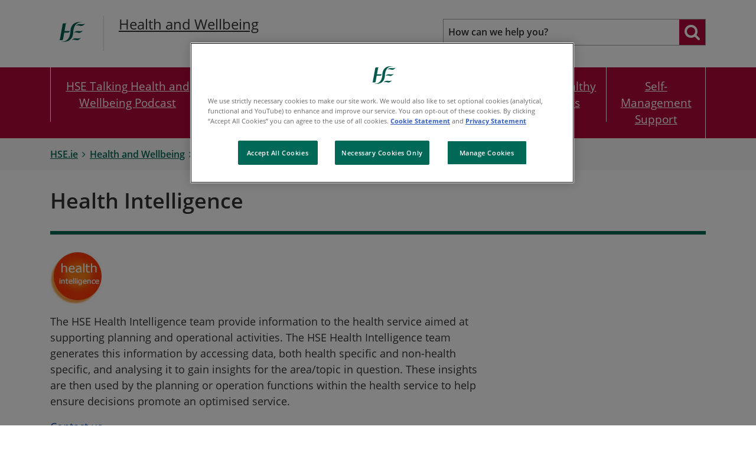

--- FILE ---
content_type: text/html; charset=utf-8
request_url: https://www.hse.ie/eng/about/who/healthwellbeing/knowledge-management/welcome-to-health-intelligence.html
body_size: 6684
content:



<!DOCTYPE html >
<!--[if lt IE 7 ]> <html lang="en" class="no-js ie6"> <![endif]-->
<!--[if IE 7 ]> <html lang="en" class="no-js ie7"> <![endif]-->
<!--[if IE 8 ]> <html lang="en" class="no-js ie8"> <![endif]-->
<!--[if IE 9 ]> <html lang="en" class="no-js ie9"> <![endif]-->
<!--[if (gt IE 9)|!(IE)]><!-->
<html lang="en" class="no-js">
<!--<![endif]-->

<head><title>
	Health Intelligence - HSE.ie
</title><meta name="description" content="About Health Intelligence unit  research and evidence department, Strategic Planning and Transformation">
<meta name="keywords" content="knowledge, health, management, intelligence, support, population, quick, responsible, capturing, utilising, decision-making, improve, below, links, sections, website, knowledge, health, management, intelligence, support, population, quick, responsible, capturing, utilising, decision-making, improve, below, links, sections, website">
<meta itemprop="name" content="Health Intelligence - HSE.ie">
<meta itemprop="description" content="About Health Intelligence unit  research and evidence department, Strategic Planning and Transformation">
<meta name="twitter:card" content="summary">
<meta name="twitter:site" content="HSE.ie">
<meta name="twitter:title" content="Health Intelligence - HSE.ie">
<meta name="twitter:description" content="About Health Intelligence unit  research and evidence department, Strategic Planning and Transformation">
<meta name="twitter:url" content="https://www.hse.ie/eng/about/who/healthwellbeing/knowledge-management/welcome-to-health-intelligence.html">
<meta property="og:title" content="Health Intelligence - HSE.ie">
<meta property="og:type" content="article">
<meta property="og:site_name" content="HSE.ie">
<meta property="og:url" content="https://www.hse.ie/eng/about/who/healthwellbeing/knowledge-management/welcome-to-health-intelligence.html">
<meta property="og:description" content="About Health Intelligence unit  research and evidence department, Strategic Planning and Transformation"><link rel="canonical" href="https://www.hse.ie/eng/about/who/healthwellbeing/knowledge-management/">

<meta charset="utf-8">
<meta http-equiv="X-UA-Compatible" content="IE=edge">
<meta name="viewport" content="width=device-width, initial-scale=1, user-scalable=yes" />

<link rel="apple-touch-icon" sizes="180x180" href="/apple-touch-icon.png">
<link rel="icon" type="image/png" sizes="32x32" href="/favicon-32x32.png">
<link rel="icon" type="image/png" sizes="16x16" href="/favicon-16x16.png">


<link href="/MicroSiteV2/includes/fontawesome/css/font-awesome.min.css" rel="stylesheet" />



<link href="/includes/fonts/google/googleFonts.css" rel="stylesheet">



<link href="/includes/bootstrap-4.6.2/dist/css/bootstrap.min.css" rel="stylesheet" />


<link href="/includes/js/chosen/chosen.min.css?v=1.4" rel="stylesheet" />


<link href="/MicroSiteV3/includes/css/core.min.css?v=1.4" rel="stylesheet" />
<link href="/eng/custom.css" rel="stylesheet" />



<!-- HTML5 shim and Respond.js for IE8 support of HTML5 elements and media queries -->
<!-- WARNING: Respond.js doesn't work if you view the page via file:// -->
<!--[if lt IE 9]>
    <script src="/MicroSiteV3/includes/js/essential/html5shiv.min.js"></script>
    <script src="/MicroSiteV3/includes/js/essential/respond.min.js"></script>
<![endif]-->

<script src="/includes/js/JQuery/jquery-2.1.4.min.js"></script>
<script src="/includes/js/jquery.cookies.js"></script>



    <link rel="stylesheet" type="text/css" media="all" href="https://cdnjs.cloudflare.com/ajax/libs/file-uploader/5.15.0/jquery.fine-uploader/fine-uploader-new.min.css" /><link id="ctl00_ctl00_ExtraCssFile" media="all" rel="stylesheet" type="text/css" href="/portal/eng/about/who/healthwellbeing/custom.css" />
    <script>function addClass(e, s) { hasClass(e, s) || (e.className += " " + s) } function hasClass(e, s) { return !!e.className.match(new RegExp("(\\s|^)" + s + "(\\s|$)")) } function removeElementWhenChildrenIsEmpty(e) { for (var s = 0; s < e.length; s++) "" == e[s].innerHTML.trim() && addClass(e[s], "delete-now"); removeElementsByClass("delete-now") } function removeElementsByClass(e) { for (var s = document.getElementsByClassName(e); s.length > 0;) s[0].parentNode.removeChild(s[0]) }</script>



    <!-- Start Visual Website Optimizer Asynchronous Code -->

    <!-- End Visual Website Optimizer Asynchronous Code -->
    <!-- Google Tag Manager -->
    <script>(function (w, d, s, l, i) {
            w[l] = w[l] || []; w[l].push({
                'gtm.start':
                    new Date().getTime(), event: 'gtm.js'
            }); var f = d.getElementsByTagName(s)[0],
                j = d.createElement(s), dl = l != 'dataLayer' ? '&l=' + l : ''; j.async = true; j.src =
                    'https://www.googletagmanager.com/gtm.js?id=' + i + dl; f.parentNode.insertBefore(j, f);
        })(window, document, 'script', 'dataLayer', 'GTM-MCBHRV');</script>
    <!-- End Google Tag Manager -->

	<script type="text/javascript">
        (function (window, document, dataLayerName, id) {
            window[dataLayerName] = window[dataLayerName] || [], window[dataLayerName].push({ start: (new Date).getTime(), event: "stg.start" }); var scripts = document.getElementsByTagName('script')[0], tags = document.createElement('script');
            function stgCreateCookie(a, b, c) { var d = ""; if (c) { var e = new Date; e.setTime(e.getTime() + 24 * c * 60 * 60 * 1e3), d = "; expires=" + e.toUTCString(); f = "; SameSite=Strict" } document.cookie = a + "=" + b + d + f + "; path=/" }
            var isStgDebug = (window.location.href.match("stg_debug") || document.cookie.match("stg_debug")) && !window.location.href.match("stg_disable_debug"); stgCreateCookie("stg_debug", isStgDebug ? 1 : "", isStgDebug ? 14 : -1);
            var qP = []; dataLayerName !== "dataLayer" && qP.push("data_layer_name=" + dataLayerName), isStgDebug && qP.push("stg_debug"); var qPString = qP.length > 0 ? ("?" + qP.join("&")) : "";
            tags.async = !0, tags.src = "https://hse.containers.piwik.pro/" + id + ".js" + qPString, scripts.parentNode.insertBefore(tags, scripts);
            !function (a, n, i) { a[n] = a[n] || {}; for (var c = 0; c < i.length; c++)!function (i) { a[n][i] = a[n][i] || {}, a[n][i].api = a[n][i].api || function () { var a = [].slice.call(arguments, 0); "string" == typeof a[0] && window[dataLayerName].push({ event: n + "." + i + ":" + a[0], parameters: [].slice.call(arguments, 1) }) } }(i[c]) }(window, "ppms", ["tm", "cm"]);
        })(window, document, 'dataLayer', 'faf9825a-a74c-4ea3-afff-4b05325819e6');
    </script>



    <!-- OneTrust Cookies Consent Notice start -->
    <script src="https://cdn.cookielaw.org/scripttemplates/otSDKStub.js"  type="text/javascript" charset="UTF-8" data-domain-script="0980e13c-9256-4fd9-a90f-9b9b78bdb3b0" ></script>
    <script type="text/javascript">
        function OptanonWrapper() {

            window.dataLayer.push({ event: 'OneTrustGroupsUpdated' });

        };
    </script>
    <!-- OneTrust Cookies Consent Notice end -->

</head>
<body id="b" data-ni="383141" data-nt="2" data-site-name="HSE.ie">
    <div id="covidChatBox">
    </div>
  
    <!-- Google Tag Manager -->
    <noscript>
        <iframe src="//www.googletagmanager.com/ns.html?id=GTM-MCBHRV"
            height="0" width="0" style="display: none; visibility: hidden"></iframe>
    </noscript>

    <!-- End Google Tag Manager -->


    <div class="logout" style="display: none;">
        <div class="container">
            <span>Welcome <b id="gFirstName"></b></span>
            <a class="btn btn-red" href="javascript:logout()">Logout</a>
        </div>
    </div>
    <div id="wrapper">
        

<script src="/includes/js/cookies.js"></script>
<link href="/includes/css/sass/modules/_cookie.min.css" rel="stylesheet" />


        


<script type="text/javascript">
    window.onload = function () {
        var searchInput = document.getElementById("staffMainSearch");

        // Execute a function when the user presses a key on the keyboard
        searchInput.addEventListener("keypress", function (event) {
            // If the user presses the "Enter" key on the keyboard
            if (event.key === "Enter") {
                // Cancel the default action, if needed
                event.preventDefault();
                // Trigger the button element with a click
                runMainSearch();
            }
        });
    }
    function runMainSearch() {
        var q = $("#staffMainSearch").val();
        //window.location.href = "https://pprd.hse.ie/search/?q=" + q;
        window.location.href = "/eng/search/?q=" + q;
    }

</script>

<div class="skiplink-container">
    <div class="container">
        <a href="#main" class="skiplink btn">Skip to main content</a>
    </div>
</div>


<header class="global-header">
    
    <div class="container mb-2 mb-lg-0">
        <div class="navbar-header d-block d-lg-none">
            <button type="button" class="navbar-toggle collapsed" data-toggle="collapse" data-target="#mainNav" aria-expanded="false">
                <span class="sr-only">Toggle navigation</span>
                <span class="icon-bar eq-0"></span>
                <span class="icon-bar eq-1"></span>
                <span class="icon-bar eq-2"></span>
            </button>
        </div>
        <div class="header-row row">
            <div class="col-sm-7 hl d-flex">
                <div class="header-flex">
                    <div class="header-logo">
                        <a id="ctl00_ctl00_HeaderPanel1_Banner1" href="/" target="_top"><img src="/MicroSiteV3/images/banners/hselogo.svg" alt="H-S-E homepage" /></a>
                    </div>
                    <div class="second-logo">
                        <p><a href="/eng/about/who/healthwellbeing/">Health and Wellbeing</a></p>
                    </div>
                </div>
            </div>

            <div class="col-sm-5 d-none d-sm-block">
                <div class="clearfix">
                    
                    <div class="global-search d-none d-lg-block">
                        <div class="search-wrapper">

                            <label class="d-none" for="mainSearch">Search</label>
                            <input name="q" class="search-input" id="staffMainSearch" title="How can we help you?" type="search" placeholder="How can we help you?" autocomplete="off">

                            <input name="site" type="hidden" value="Health-and-Wellbeing">
                            <button type="submit" onclick="runMainSearch()" aria-pressed="false" aria-label="Search website"><i class="fa fa-search"></i></button>
                        </div>
                    </div>

                </div>
            </div>
        </div>
    </div>

</header>

<div class="main-nav">
    <!--<nav>-->
    <div class="container-fluid container-lg">
        <nav class="navbar navbar-expand-lg" role="navigation">
            <!-- Collect the nav links, forms, and other content for toggling -->
            <div class="collapse navbar-collapse" id="mainNav">
                <div class="global-search d-block d-lg-none">
                    <div class="search-wrapper">
                       <form autocomplete="off" role="search" action="/eng/search" method="get">
                            <label class="d-none" for="mainSearch">Search</label>
                            <input name="q" class="search-input" title="Search" type="search" placeholder="Search">
                            <input name="site" type="hidden" value="Health-and-Wellbeing">
                            <button type="submit"><i class="fa fa-search"></i></button>
                        </form>
                    </div>                  
                </div>
                <ul class="nav d-lg-flex flex-lg-nowrap justify-content-lg-around align-items-lg-stretch"><li class="level-1 d-block d-md-none nav-item"><a href="/eng/about/who/healthwellbeing/" class="nav-link">Health and Wellbeing</a></li><li class="&#xA;            level-1 nav-item&#xA;             first"><a href="/eng/about/who/healthwellbeing/hse-talking-health-and-wellbeing-podcast/" class="nav-link">HSE Talking Health and Wellbeing Podcast</a></li><li class="&#xA;            level-1 nav-item&#xA;            "><a href="/eng/about/who/healthwellbeing/about-us/" class="nav-link">About Us</a></li><li class="&#xA;            level-1 nav-item&#xA;             is-mega-menu"><a href="/eng/about/who/healthwellbeing/our-priority-programmes/" class="nav-link">Our Priority Programmes</a><div class="dropdown-menu"><div class="row"><div class="col-sm-4"><ul><li class="&#xA;            level-2"><a href="/eng/about/who/healthwellbeing/our-priority-programmes/tobacco-control/">Tobacco Free Ireland Programme</a></li><li class="&#xA;            level-2"><a href="/eng/about/who/healthwellbeing/our-priority-programmes/hcai/">Health Care Associated Infections</a></li><li class="&#xA;            level-2"><a href="/eng/about/who/healthwellbeing/our-priority-programmes/heal/">Healthy Eating and Active Living Programme</a></li></ul></div><div class="col-sm-4"><ul><li class="&#xA;            level-2"><a href="/eng/about/who/healthwellbeing/our-priority-programmes/positive-ageing/">Positive Ageing Programme</a></li><li class="&#xA;            level-2"><a href="/eng/about/who/healthwellbeing/our-priority-programmes/staff-health-and-wellbeing/">Staff Health and Wellbeing Programme</a></li><li class="&#xA;            level-2"><a href="/eng/about/who/healthwellbeing/our-priority-programmes/mental-health-and-wellbeing/">Mental Health and Wellbeing programme</a></li></ul></div><div class="col-sm-4"><ul><li class="&#xA;            level-2"><a href="/eng/about/who/healthwellbeing/our-priority-programmes/sexual-health/">Sexual Health Programme</a></li><li class="&#xA;            level-2"><a href="/eng/about/who/healthwellbeing/our-priority-programmes/child-health-and-wellbeing/">Healthy Childhood Programme</a></li><li class="&#xA;            level-2"><a href="/eng/about/who/healthwellbeing/our-priority-programmes/alcohol-programme/">Alcohol Programme</a></li></ul></div></div></div></li><li class="&#xA;            level-1 nav-item&#xA;            "><a href="/eng/about/who/healthwellbeing/healthy-ireland/" class="nav-link">Healthy Ireland</a><ul class="dropdown-menu"><li class="&#xA;            level-2"><a href="/eng/about/who/healthwellbeing/healthy-ireland/healthy-ireland-external-partners/">Healthy Ireland External Partners</a></li><li class="&#xA;            level-2"><a href="/eng/about/who/healthwellbeing/healthy-ireland/staff-health-and-wellbeing/">Staff Health and Wellbeing</a></li><li class="&#xA;            level-2"><a href="/eng/about/who/healthwellbeing/healthy-ireland/implementation-plans/">Implementation plans</a></li><li class="&#xA;            level-2"><a href="/eng/about/who/healthwellbeing/healthy-ireland/publications/">Resources</a></li></ul></li><li class="&#xA;            level-1 nav-item&#xA;            "><a href="/eng/about/who/healthwellbeing/exercise-videos/" class="nav-link">Exercise Videos</a></li><li class="&#xA;            level-1 nav-item&#xA;            "><a href="/eng/about/who/healthwellbeing/slaintecare-healthy-communities/" class="nav-link">Sláintecare Healthy Communities</a><ul class="dropdown-menu"><li class="&#xA;            level-2"><a href="/eng/about/who/healthwellbeing/slaintecare-healthy-communities/slaintecare-healthy-communities-programmes/">Sláintecare Healthy Communities Programmes</a></li><li class="&#xA;            level-2"><a href="/eng/about/who/healthwellbeing/slaintecare-healthy-communities/slaintecare-healthy-communities-areas/">Sláintecare Healthy Communities Areas</a></li><li class="&#xA;            level-2"><a href="/eng/about/who/healthwellbeing/slaintecare-healthy-communities/resources/">Sláintecare Healthy Communities Resources</a></li></ul></li><li class="&#xA;            level-1 nav-item&#xA;            "><a href="/eng/about/who/healthwellbeing/selfmanagement/" class="nav-link">Self-Management Support</a><ul class="dropdown-menu"><li class="&#xA;            level-2"><a href="/eng/about/who/healthwellbeing/selfmanagement/living-well-programme/">Living Well programme</a></li><li class="&#xA;            level-2"><a href="/eng/about/who/healthwellbeing/selfmanagement/resources-for-people-living-with-a-long-term-health-condition/">Resources for people living with a long-term health condition</a></li><li class="&#xA;            level-2"><a href="/eng/about/who/healthwellbeing/selfmanagement/resources-for-healthcare-professionals/">Resources for healthcare professionals</a></li></ul></li></ul>
            </div>
        </nav>
    </div>
</div>
<div id="breadcrumb">
  <div class="container">
    <ol class="breadcrumb clearfix">
      <li class="hse-home"><a href="/">
                 HSE.ie
                </a></li>
      <li><a href="/eng/about/who/healthwellbeing/">Health and Wellbeing</a></li>
      <li class="active"><span href="/eng/about/who/healthwellbeing/knowledge-management/">Knowledge Management</span></li>
    </ol>
  </div>
</div>
<div class="below-menu-banner">
    <div class="container">
        <div class="row">
            <div class="col-sm-12">
                

            </div>
        </div>
    </div>
</div>

        
    <div id="main">


        
        <article id="Article">
            <div class="container">
                <div class="header clearfix">
                    
                    <h1 id="Name">Health Intelligence</h1>
                    
                </div>

                <div class="row">
                    <div class="col-md-8">
                      
                        <div class="content">
                            <div class="ptools-banner">
                                
                            </div>

                            
                                
<div class="aspNetHidden">
<input type="hidden" name="__VIEWSTATE" id="__VIEWSTATE" value="/[base64]/sqfuRJHeXFPdVpTwxsNRwHE" />
</div>

                                    <div class="article-story"><p><img src="/images_upload/portal/go/developmentsites/healthwellbeing/knowledge-management/health_intelligence_images/newhi logo.jpg" alt="Health Intelligence logo"></p><p>The HSE Health Intelligence team provide information to the health service aimed at supporting planning and operational activities. The HSE Health Intelligence team generates this information by accessing data, both health specific and non-health specific, and analysing it to gain insights for the area/topic in question. These insights are then used by the planning or operation functions within the health service to help ensure decisions promote an optimised service.</p><p><a href="/eng/about/who/healthwellbeing/knowledge-management/contact-us.html">Contact us</a></p></div><script type="text/javascript">
      var mapOverlayUrl = '';
      </script>
                                    <div id="map" style="display:none; position: relative; width: 500px; height: 400px"> </div>
                                
<div class="aspNetHidden">

	<input type="hidden" name="__VIEWSTATEGENERATOR" id="__VIEWSTATEGENERATOR" value="90059987" />
</div>
                            
                            
<div ub-in-page="5849344b87692740cee7987e"></div>
                        </div>


                  

                        <div class="sub-detail-footer">
                            <div class="row">
                                <div class="col-sm-6 col-lg-7">
                                      
                                </div>
                                <div class="col-sm-6 col-lg-5">
                                    <div class="clearfix">
                                     
                                    </div>
                                </div>
                            </div>
                        </div>
                    </div>
                    <div class="col-md-4 right-panel" id="rightColumn">
                        
                            

<div class="row">
    <div class="col-sm-4 col-md-12 ptools-banner">
        <div class="image-banner">
            
        </div>
    </div>
    <div class="col-sm-4 col-md-12 ptools-banner">
        <div class="image-banner">
            
        </div>
    </div>
    <div class="col-sm-4 col-md-12 ptools-banner">
        <div class="image-banner">
            
        </div>
    </div>
</div>

<div class="mpu-banner ptools-banner">
    
</div>

<script>
    var imageBanners = document.querySelectorAll(".image-banner img");
    for (var i = 0; i < imageBanners.length; i++) {
        if (imageBanners[i].alt !== '') {
            var span = document.createElement("span");
            span.innerText = imageBanners[i].alt;
            imageBanners[i].parentNode.appendChild(span);
        }
    }
</script>

                        
                    </div>
                </div>
            </div>
        </article>
    </div>

    <script>
        var onThisPage = document.getElementById("onThisPage");
        var rightColumn = document.getElementById("rightColumn");
        if (onThisPage !== null) {
            rightColumn.insertBefore(onThisPage, rightColumn.firstChild);
        }
    </script>


        

<div class="pre-footer">
    <div class="container">
        <div class="row">
            <div class="col-md-5 col-lg-4 social-media">

                

                
            </div>
            <div class="col-md-7 col-lg-8 call-us clearfix">
                
            </div>
        </div>
    </div>
</div>

<footer class="global-footer">
    <div class="container">
        <div class="row">
            <div class="footer-left d-none d-md-block">
                <ul class="footer-nav num-col-sm-4 row" xmlns:webOutputExt="urn:webOutput.XslExtension"><li class="level-1 clearfix column"><a href="/eng/services/"><span>Services</span></a><ul><li class="level-2 clearfix column"><a href="/eng/services/list/"><span>All Health Services</span></a></li><li class="level-2 clearfix column"><a href="https://about.hse.ie/news/"><span>Latest News</span></a></li><li class="level-2 clearfix column"><a href="/eng/services/mhml/"><span>My health my language</span></a></li><li class="level-2 clearfix column"><a href="/eng/services/covid-19-resources-and-translations/"><span>COVID-19 resources and translations</span></a></li><li class="level-2 clearfix column"><a href="/eng/services/publications/"><span>Publications and Reports</span></a></li><li class="level-2 clearfix column"><a href="https://www2.hse.ie/services/urgent-emergency-care-report/"><span>Urgent and emergency care (TrolleyGAR)</span></a></li><li class="level-2 clearfix column"><a href="/eng/services/yourhealthservice/"><span>You and Your Health Service</span></a></li><li class="level-2 clearfix column"><a href="https://www.healthpromotion.ie/"><span>Order HSE resources</span></a></li><li class="level-2 clearfix column"><a href="/eng/services/healthcare-in-ireland/"><span>Healthcare in Ireland</span></a></li></ul></li><li class="level-1 clearfix column"><a href="https://www2.hse.ie/conditions/"><span>Health A to Z</span></a><ul><li class="level-2 clearfix column"><a href="https://www2.hse.ie/my-child/"><span>Baby and Child Health</span></a></li><li class="level-2 clearfix column"><a href="/eng/health/immunisation/"><span>Immunisation</span></a></li><li class="level-2 clearfix column"><a href="https://www2.hse.ie/conditions/"><span>Healthy Ireland</span></a></li></ul></li><li class="level-1 clearfix column"><a href="/eng/staff/"><span>Staff and Careers</span></a><ul><li class="level-2 clearfix column"><a href="/eng/staff/jobs/"><span>Jobs</span></a></li><li class="level-2 clearfix column"><a href="/eng/staff/onlinepayslips/"><span>Online payslips</span></a></li><li class="level-2 clearfix column"><a href="https://healthservice.hse.ie/staff/training-and-development/"><span>Training</span></a></li><li class="level-2 clearfix column"><a href="/eng/staff/resources/"><span>Staff resources</span></a></li><li class="level-2 clearfix column"><a href="/eng/staff/staff-engagement/"><span>Staff engagement</span></a></li><li class="level-2 clearfix column"><a href="/eng/staff/pcrs/"><span>PCRS Online</span></a></li></ul></li><li class="level-1 clearfix column"><a href="/eng/about/"><span>About Us</span></a><ul><li class="level-2 clearfix column"><a href="https://healthservice.hse.ie/staff/news/our-health-service/"><span>Our Health Service</span></a></li><li class="level-2 clearfix column"><a href="/eng/about/who/"><span>HSE Structure</span></a></li><li class="level-2 clearfix column"><a href="https://www2.healthservice.hse.ie/organisation/nqpsd/"><span>National Quality and Patient Safety Directorate</span></a></li><li class="level-2 clearfix column"><a href="/eng/about/personalpq/"><span>Public Representatives</span></a></li><li class="level-2 clearfix column"><a href="/eng/about/non-statutory-sector/"><span>Non Statutory Sector</span></a></li><li class="level-2 clearfix column"><a href="/eng/about/foi-publication-scheme/"><span>FOI Publication Scheme</span></a></li></ul></li></ul>
            </div>
            <div class="footer-right">
                <div class="adr">
<h2>Contact Us</h2>
<p>89-94 Capel St., Dublin. D01 P281</p>
<p>health&amp;wellbeing.strategy@hse.ie</p>
</div>
            </div>
        </div>
    </div>

    <div class="footer-btm">
        <div class="container">
            <div class="copyright">
                <p><a href="https://www.hse.ie/eng/privacy-statement/">Privacy statement</a>   <a href="https://www.hse.ie/eng/disclaimer/">Disclaimer</a>   <a href="https://www.hse.ie/eng/cookie-policy/">Cookie statement</a>   <a href="https://www2.hse.ie/accessibility-statement/">Accessibility</a><small>   © 2024 Health Service Executive</small></p>
            </div>
            <ul class="footer-btm-nav  hidden-print"><li><a href="#" onclick="Optanon.ToggleInfoDisplay()">Cookie Settings
      </a></li><li><a href="/eng/cookie-policy/">Cookie Statement</a></li><li><a href="/eng/accessibility/">Accessibility</a></li><li><a href="/eng/privacy-statement/">Privacy Statement</a></li><li><a href="/eng/disclaimer/">Disclaimer</a></li></ul>
        </div>
    </div>
</footer>


        

 <script src="/MicroSiteV2/includes/js/essential/modernizr-2.8.3.min.js"></script>

 
<!--[if lt IE 9]>    
    <script src="/includes/js/JQuery/jquery-1.11.3.min.js"></script>
<![endif]-->


<!--[if (gte IE 9) | (!IE)]><!-->
<script src="/includes/js/JQuery/jquery-2.1.4.min.js"></script>
<!--<![endif]-->
 

<script src="/MicroSiteV3/includes/js/succinct-master/jQuery.succinct.min.js"></script>
<script src="/includes/bootstrap-4.6.2/dist/js/bootstrap.min.js"></script>
<script src="/MicroSiteV3/Includes/js/WaitForImages/jquery.waitforimages.min.js"></script>
<script src="/MicroSiteV3/includes/js/CommonScripts.js?v=1.4"></script>




<script type="text/javascript">var switchTo5x = true;</script>
<script type="text/javascript">
    var __st_loadLate = true; //if __st_loadLate is defined then the widget will not load on domcontent ready
</script>


    </div>
    

    <script>
        $(".ptools-banner").each(function () {
            if ($(this).children().length == 0) {
                $(this).remove();
            }
        });
    </script>

    
        <script src="/includes/js/pToolsJavascriptLibrary_S7.js"></script>
    


    



    <script src="https://cdnjs.cloudflare.com/ajax/libs/jQuery-Validation-Engine/2.6.4/languages/jquery.validationEngine-en.js" type="text/javascript"></script>
    <script src="https://cdnjs.cloudflare.com/ajax/libs/jQuery-Validation-Engine/2.6.4/jquery.validationEngine.min.js" type="text/javascript"></script>

    <script src="https://www.google.com/recaptcha/api.js?render=explicit" async defer></script>

    <!-- fine-uploader-->    
    <script src="https://cdnjs.cloudflare.com/ajax/libs/file-uploader/5.15.0/jquery.fine-uploader/jquery.fine-uploader.js"></script>


</body>
</html>
<!-- Elapsed time: 0.2967864 -->

--- FILE ---
content_type: text/css
request_url: https://www.hse.ie/eng/custom.css
body_size: 2676
content:
body{}

a{
	color: #0048a8;
	text-decoration: underline;
}

.content a{
	color: #0048a8;
}

.main-nav .level-1>a{
	text-decoration: underline;
}

#asideNav .level-1>a {
    color: #02594C;
    text-decoration: underline;
}

#asideNav {
    -webkit-box-shadow: none;
    -khtml-box-shadow: none;
    -moz-box-shadow: none;
    -ms-box-shadow: none;
    -o-box-shadow: none;
    box-shadow: none;
    margin-top: 30px;
    margin-top: 1.875rem;
}

#asideNav .level-1:hover, #asideNav .level-1.active {
    background-color: #ffffff;
}

.feature-style-2 .header a{
	color: #fff !important;
}

#asideNav .level-1 li>a>span {
    color: #0048a8;
}


@media only screen and (min-device-width : 320px) and (max-device-width : 768px) {

.btn-light-green{margin-top:120px !important;
}

}


@media only screen and (min-device-width : 600px) and (max-device-width : 767px) {

	.extra-link .style-1{
		padding-bottom: 80px;
}
}

#Article .article-story h3{
	font-size:1.2rem;
	padding-right:5px;
}



@media only screen and (min-device-width : 768px) and (max-device-width : 986px) {

	.extra-link .style-1{
		padding-bottom: 100px;
	}
	.btn-light-green{
		margin-top:250px !important;
	}
	.extra-link.style-2{
		padding-top:250px;
	}

}

/*Styling for better health microsite news items*/
.keep-track-our-progress {background-color: #666;}
.category-news .category, .category-patient .category {background-color: #0F3D5F;}
.category-campaign .category, .category-individual .category  {background-color: #b4083a;}
.category-your .category, .category-colleague .category {background-color: #075A4E;}

.category-your .category {
    background-color: #075A4E;
}

.category-events .category {
    background-color: #075A4E;
}

.category-news .category {
    background-color: #0F3D5F;
}

.feature-style-1 .column>.inner a{
	color: #0f45a0;
}

.selection-categories li.active a {
    color: #0742A3;
}

.content table td{
	color: #000000;
}

.breadcrumb a{
	font-weight: 600;
}

/*.breadcrumb .active>a{
	font-weight: 600;
}*/

/* a { */
    /* color: #0742a3; */
    /* text-decoration: underline; */
/* } */

/* HOMEPAGE */

#latestArticles a {
	color: #0742A3;
    text-decoration: underline;
}

feature-style-1 .column>.inner a {
    color: #0742A3;
    text-decoration: underline;
}

#latestArticles .inner a{
	color: #0742A3;
    text-decoration: underline;
}

/* .footer-nav a{ */
	/* color: #0742A3; */
/* } */

.categories .top a {
    background-color: #e1ebe7;
    color: #0742A3;
}

.caption{
	color: #000000;
}

h4, .h4, h5, .h5, h6, .h6{
	margin-top: 30px;
    margin-bottom: 20px;
}

caption {
    color: #000;
}

.btn.btn-red{
	background-color: #AA0836;
}

/* MICROSITE */

/*.call-to-action-links .columns .box {
    background-color: #015C98;
    border-color: #013D65;
}*/

/*.nav-wrapper {
    background-color: #015C98;
}*/

--- FILE ---
content_type: text/css
request_url: https://www.hse.ie/portal/eng/about/who/healthwellbeing/custom.css
body_size: 1149
content:
.landing-boxes .box-1 .inner, .landing-boxes .box-9 .inner, .landing-boxes .box-17 .inner, .landing-boxes .box-25 .inner{background-color:#006151;color:#fff;}
.landing-boxes .box-2 .inner, .landing-boxes .box-10 .inner, .landing-boxes .box-18 .inner, .landing-boxes .box-26 .inner{background-color:#006151;color:#fff;}
.landing-boxes .box-3 .inner, .landing-boxes .box-11 .inner, .landing-boxes .box-19 .inner, .landing-boxes .box-27 .inner{background-color:#006151;color:#fff;}
.landing-boxes .box-4 .inner, .landing-boxes .box-12 .inner, .landing-boxes .box-20 .inner, .landing-boxes .box-28 .inner{background-color:#006151;color:#fff;}
.landing-boxes .box-5 .inner, .landing-boxes .box-13 .inner, .landing-boxes .box-21 .inner, .landing-boxes .box-29 .inner{background-color:#006151;color:#fff;}
.landing-boxes .box-6 .inner, .landing-boxes .box-8 .inner, .landing-boxes .box-14 .inner, .landing-boxes .box-22 .inner, .landing-boxes .box-30 .inner{background-color:#006151;color:#fff;}
.landing-boxes .box-7 .inner, .landing-boxes .box-15 .inner, .landing-boxes .box-23 .inner, .landing-boxes .box-31 .inner{background-color:#006151;color:#fff;}

.landing-box a.inner span {
	font-size: 14px;
}

.landing-box a.inner strong {
	margin-bottom: 5px;
    	display: block;
    	line-height: 1.2;
}

.landing-box a.inner {
	height: 230px;
    	line-height: 1;
}

.content table {
	width: 100%;
}

.content table td {
	border-bottom: 1px solid #006857;
}

--- FILE ---
content_type: application/javascript
request_url: https://www.hse.ie/includes/js/pToolsJavascriptLibrary_S7.js
body_size: 7451
content:
(function (a, c, b) {
    a.Version = "1.0.2"
}
)(window.pT = window.pT || {}, window);
(function (a, c, b) {
    a.contains = function (d, f) {
        var e = d.length;
        while (e--) {
            if (d[e] === f) {
                return true
            }
        }
        return false
    }
        ;
    a.sort_by = function (d, g, f) {
        var e = function (h) {
            return f ? f(h[d]) : h[d]
        };
        return function (h, j) {
            var i = e(h)
                , k = e(j);
            return (i < k ? -1 : (i > k ? 1 : 0)) * [1, -1][+!!g]
        }
    }
        ;
    a.isEmpty = function (e) {
        try {
            return e.length == 0 ? true : false
        } catch (d) {
            return true
        }
    }
        ;
    a.remove = function (h, g) {
        try {
            var d = h;
            var e = indexOf(h, g);
            d.splice(e, 1);
            return d
        } catch (f) {
            return "Error"
        }
    }
        ;
    a.removeAll = function (h, g) {
        try {
            var d = h;
            var e = indexOf(h, g);
            while (e > -1) {
                d.splice(e, 1);
                e = indexOf(h, g)
            }
            return d
        } catch (f) {
            return "Error"
        }
    }
        ;
    a.take = function (h, g) {
        try {
            var d = h;
            if (d.length >= g - 1) {
                var e = d.slice(0, obj2);
                return e
            } else {
                return h
            }
        } catch (f) {
            return "Error"
        }
    }
        ;
    a.reverse = function (e) {
        try {
            return e.split("").reverse().join("")
        } catch (d) {
            try {
                return e.reverse()
            } catch (d) {
                return "Error"
            }
        }
    }
        ;
    a.sortByOrder = function (f, e) {
        try {
            if (e) {
                return f.sort()
            } else {
                return f.sort().reverse()
            }
        } catch (d) {
            return "nope"
        }
    }
        ;
    a.distinct = function (j) {
        try {
            var g = {};
            for (var e = 0; e <= j.length - 1; e++) {
                if (!contains(g, j[e])) {
                    g[j[e]] = j[e]
                }
            }
            var h = [];
            for (var f in g) {
                h.push(g[f])
            }
            return h
        } catch (d) {
            return "Error"
        }
    }
        ;
    a.indexOf = function (g, f) {
        try {
            for (var e = 0; e <= g.length - 1; e++) {
                if (g[e] == f) {
                    return e
                }
            }
            return -1
        } catch (d) {
            return "Error"
        }
    }
        ;
    a.indexOfLast = function (g, f) {
        try {
            for (var e = g.length - 1; e >= 0; --e) {
                if (g[e] == f) {
                    return e
                }
            }
            return -1
        } catch (d) {
            return "Error"
        }
    }
        ;
    a.first = function (e) {
        try {
            if (e.length > 0) {
                return e[0]
            }
            return e
        } catch (d) {
            return "Error"
        }
    }
        ;
    a.last = function (e) {
        try {
            if (e.length > 0) {
                return e[e.length - 1]
            }
            return e
        } catch (d) {
            return "Error"
        }
    }
        ;
    a.union = function (d, e) {
        try {
            var j = {};
            for (var g = d.length - 1; g >= 0; --g) {
                j[d[g]] = d[g]
            }
            for (var g = e.length - 1; g >= 0; --g) {
                j[e[g]] = e[g]
            }
            var l = [];
            for (var h in j) {
                l.push(j[h])
            }
            return l
        } catch (f) {
            return "Error"
        }
    }
        ;
    a.intersection = function (e, f) {
        try {
            var d = e;
            var g = f;
            var i = new Array();
            while (d.length > 0 && g.length > 0) {
                if (d[0] < g[0]) {
                    d.shift()
                } else {
                    if (d[0] > g[0]) {
                        g.shift()
                    } else {
                        i.push(d.shift());
                        g.shift()
                    }
                }
            }
            return i
        } catch (h) {
            return "Error"
        }
    }
        ;
    a.difference = function (d, e) {
        try {
            var j = {};
            for (var g = 0; g <= d.length - 1; g++) {
                if ((!contains(j, d[g])) && (!contains(e, d[g]))) {
                    j[d[g]] = d[g]
                }
            }
            var l = [];
            for (var h in j) {
                l.push(j[h])
            }
            return l
        } catch (f) {
            return "Error"
        }
    }
}
)(window.pT.ArrayFn = window.pT.ArrayFn || {}, window);
(function (a, c, b) {
    a.toLower = function (d) {
        d = d + "";
        return d.toLowerCase()
    }
        ;
    a.toUpper = function (d) {
        d = d + "";
        return d.toUpperCase()
    }
        ;
    a.contains = function (d, e) {
        return (d.toString().indexOf(e) != -1)
    }
        ;
    a.startsWith = function (d, e) {
        return (d.toString().indexOf(e) == 0)
    }
        ;
    a.endsWith = function (d, e) {
        return (d.toString().indexOf(e.toString(), d.length - e.length) != -1)
    }
        ;
    a.trim = function (d) {
        return d.toString().trim()
    }
        ;
    a.trimLeft = function (d) {
        return d.toString().replace(/^\s+/, "")
    }
        ;
    a.trimRight = function (d) {
        return d.toString().replace(/\s+$/, "")
    }
        ;
    a.occurancesCount = function (e, f) {
        var d = 0;
        var g = new RegExp(f, "g");
        d = e.match(g);
        if (d != null) {
            if (d.length != null) {
                d = d.length
            }
        } else {
            d = 0
        }
        return d
    }
        ;
    a.truncate = function (d, e) {
        return d.toString().substring(0, d.length - e)
    }
        ;
    a.isEmpty = function (d) {
        return (d.toString().length > 0) ? false : true
    }
        ;
    a.replace = function (d, e, f) {
        var g = new RegExp(e, "g");
        return (d.toString().replace(g, f))
    }
        ;
    a.remove = function (d, f) {
        var e = new RegExp(f, "g");
        return (d.toString().replace(e, ""))
    }
        ;
    a.characterCount = function (e, d) {
        return (d) ? e.toString().length : e.toString().split(" ").join("").length
    }
        ;
    a.escapeHtml = function (f) {
        var d = /&/g;
        var g = /</g;
        var e = />/g;
        var h = /\"/g;
        return f.replace(d, "&amp;").replace(g, "&lt;").replace(e, "&gt;").replace(h, "&quot;")
    }
        ;
    a.shorten = function (d, e, f) {
        if (f == null) {
            f = "..."
        }
        return (d.length > e ? d.substring(0, e - 1) + f : d)
    }
}
)(window.pT.StringFn = window.pT.StringFn || {}, window);
(function (a, c, b) {
    a.getExtension = function (d) {
        return d.split(".").pop()
    }
        ;
    a.getFileName = function (d) {
        return d.replace(/^.*[\\\/]/, "")
    }
        ;
    a.getFileNameAndExtension = function (d) {
        var e = d.replace(/^.*[\\\/]/, "");
        e = e += d.split(".").pop();
        return e
    }
        ;
    a.GetFriendlyFileSize = function (d) {
        var e = "";
        if (d < 1000) {
            e = fileSize + " B"
        } else {
            if ((d >= 1000) && (d < 1000000)) {
                e = ((d / 100) / 10).toFixed(2) + " KB"
            } else {
                e = ((d / 100000) / 10).toFixed(2) + " MB"
            }
        }
        return e
    }
}
)(window.pT.FilesFn = window.pT.FilesFn || {}, window);
(function (a, c, b) {
    a.getFullPath = function () {
        return (c.location.pathname)
    }
        ;
    a.getDomain = function () {
        return (location.host)
    }
        ;
    a.isHTTPS = function () {
        return (c.location.protocol === "https:")
    }
        ;
    a.getPageTitle = function () {
        return (document.title)
    }
        ;
    a.redirectTo = function () {
        var d = url.toLowerCase();
        if (!d.startsWith("http")) {
            url = "http://" + url
        }
        c.location = url
    }
        ;
    a.redirectToNewWindow = function () {
        var d = url.toLowerCase();
        if (!d.startsWith("http")) {
            url = "http://" + url
        }
        c.open(url)
    }
        ;
    a.getReferrer = function () {
        if (document.referrer == "") {
            return null
        } else {
            return document.referrer
        }
    }
        ;
    a.isQuerystrings = function () {
        return (!document.location.search.length == 0)
    }
}
)(window.pT.RequestsFn = window.pT.RequestsFn || {}, window);
(function (b, c, a) {
    b.isEmail = function (d) {
        var e = /^(([^<>()[\]\\.,;:\s@\"]+(\.[^<>()[\]\\.,;:\s@\"]+)*)|(\".+\"))@((\[[0-9]{1,3}\.[0-9]{1,3}\.[0-9]{1,3}\.[0-9]{1,3}\])|(([a-zA-Z\-0-9]+\.)+[a-zA-Z]{2,}))$/;
        return e.test(d)
    }
        ;
    b.isPhoneNo = function (d) {
        var e = /^([\+][0-9]{1,3}([ \.\-])?)?([\(][0-9]{1,6}[\)])?([0-9 \.\-]{1,32})(([A-Za-z \:]{1,11})?[0-9]{1,4}?)$/;
        return e.test(d)
    }
        ;
    b.isIPAddress = function (d) {
        var e = /^((([01]?[0-9]{1,2})|(2[0-4][0-9])|(25[0-5]))[.]){3}(([0-1]?[0-9]{1,2})|(2[0-4][0-9])|(25[0-5]))$/;
        return e.test(d)
    }
        ;
    b.isURL = function (d) {
        var e = /^(https?|ftp):\/\/(((([a-z]|\d|-|\.|_|~|[\u00A0-\uD7FF\uF900-\uFDCF\uFDF0-\uFFEF])|(%[\da-f]{2})|[!\$&'\(\)\*\+,;=]|:)*@)?(((\d|[1-9]\d|1\d\d|2[0-4]\d|25[0-5])\.(\d|[1-9]\d|1\d\d|2[0-4]\d|25[0-5])\.(\d|[1-9]\d|1\d\d|2[0-4]\d|25[0-5])\.(\d|[1-9]\d|1\d\d|2[0-4]\d|25[0-5]))|((([a-z]|\d|[\u00A0-\uD7FF\uF900-\uFDCF\uFDF0-\uFFEF])|(([a-z]|\d|[\u00A0-\uD7FF\uF900-\uFDCF\uFDF0-\uFFEF])([a-z]|\d|-|\.|_|~|[\u00A0-\uD7FF\uF900-\uFDCF\uFDF0-\uFFEF])*([a-z]|\d|[\u00A0-\uD7FF\uF900-\uFDCF\uFDF0-\uFFEF])))\.)+(([a-z]|[\u00A0-\uD7FF\uF900-\uFDCF\uFDF0-\uFFEF])|(([a-z]|[\u00A0-\uD7FF\uF900-\uFDCF\uFDF0-\uFFEF])([a-z]|\d|-|\.|_|~|[\u00A0-\uD7FF\uF900-\uFDCF\uFDF0-\uFFEF])*([a-z]|[\u00A0-\uD7FF\uF900-\uFDCF\uFDF0-\uFFEF])))\.?)(:\d*)?)(\/((([a-z]|\d|-|\.|_|~|[\u00A0-\uD7FF\uF900-\uFDCF\uFDF0-\uFFEF])|(%[\da-f]{2})|[!\$&'\(\)\*\+,;=]|:|@)+(\/(([a-z]|\d|-|\.|_|~|[\u00A0-\uD7FF\uF900-\uFDCF\uFDF0-\uFFEF])|(%[\da-f]{2})|[!\$&'\(\)\*\+,;=]|:|@)*)*)?)?(\?((([a-z]|\d|-|\.|_|~|[\u00A0-\uD7FF\uF900-\uFDCF\uFDF0-\uFFEF])|(%[\da-f]{2})|[!\$&'\(\)\*\+,;=]|:|@)|[\uE000-\uF8FF]|\/|\?)*)?(\#((([a-z]|\d|-|\.|_|~|[\u00A0-\uD7FF\uF900-\uFDCF\uFDF0-\uFFEF])|(%[\da-f]{2})|[!\$&'\(\)\*\+,;=]|:|@)|\/|\?)*)?$/i;
        return e.test(d)
    }
        ;
    b.isOnlyNumbers = function (d) {
        var e = /^[0-9\ ]+$/;
        return e.test(d)
    }
        ;
    b.isOnlyLetters = function (d) {
        var e = /^[a-zA-Z\ \']+$/;
        return e.test(d)
    }
        ;
    b.isAlphaNumberic = function (d) {
        var e = /^[0-9a-zA-Z]+$/;
        return e.test(d)
    }
        ;
    b.isTimeMins = function (d) {
        var e = /^([01]\d|2[0-3]):?([0-5]\d)$/;
        return e.test(d)
    }
        ;
    b.isTimeSecs = function (d) {
        var e = /^([01]\d|2[0-3]):?([0-5]\d):?([0-5]\d)$/;
        return e.test(d)
    }
}
)(window.pT.ValidationFn = window.pT.ValidationFn || {}, window);
(function (a, d, c) {
    a.selectGeoCoordinates = function (e) {
        var f = $("#" + e).val();
        a.openWindow("/GeoLocator.html?coords=" + f + "&formControlId=" + e, 700, 505)
    }
        ;
    a.openWindow = function (f, g, e) {
        a.openNewWindow(f, g, e)
    }
        ;
    a.openNewWindow = function (h, i, e) {
        if ((i == null) || (e == null)) {
            i = 971;
            e = 726
        }
        var g = new String(h);
        var f = a.getCenterParams(i, e);
        if (typeof d.showModalDialog !== "undefined") {
            d.showModalDialog(g, d)
        } else {
            popupWindow = d.open(g, "ECM", "toolbar=no,location=no,width=" + i + ", height=" + e + ",directories=no,status=no,menubar=no,resizable=yes,scrollbars=yes," + f);
            setTimeout("window.pT.geoLocatorOpenerFn.popupFocus()", 500)
        }
    }
        ;
    function b() {
        if (popupWindow != null) {
            popupWindow.focus()
        }
    }
    a.popupFocus = function () {
        if (popupWindow != null) {
            popupWindow.focus()
        }
    }
        ;
    a.getCenterParams = function (h, g) {
        var f = Math.round(($(d).height() - g) / 2);
        var e = Math.round(($(d).width() - h) / 2);
        return "left=" + e + ",top=" + f + ",screenx=" + e + ",screeny=" + f
    }
        ;
    a.setGeoCoordsFromMap = function (e, g, h) {
        var f = "";
        f += e.lat();
        f += " , ";
        f += e.lng();
        $("#" + g).val(f);
        $.get("https://maps.googleapis.com/maps/api/geocode/json?key=" + h + "&latlng=" + f + "&sensor=true", function (i) {
            if (i.status) {
                $("#" + g).parents(".form-group").addClass("has-address");
                $("#" + g).parents(".form-group").attr("data-address", i.results[0].formatted_address)
            }
        })
    }
}
)(window.pT.geoLocatorOpenerFn = window.pT.geoLocatorOpenerFn || {}, window);
if (typeof $(window).on === "function") {
    $(window).on("load", function () {
        if (typeof ($) != "undefined") {
            $("div").find("[data-controlType='pToolsForm']").each(function (a) {
                pT.formFn.renderForm(this, $(this).attr("data-formId"))
            })
        }
    })
}
(function (formFn, window, undefined) {
    formFn.formSectionIds = [];
    formFn.currentFormSectionIndex = null;
    formFn.renderFormSections = function (formId) {
        var sectionsrendertype = $("#Form_" + formId).data("sectionsrendertype");
        if (sectionsrendertype == "SPLIT_SECTION_FORM") {
            var sectionBody = "#Form_" + formId + " .form-section-body";
            var sectionHeader = "#Form_" + formId + " .form-section-header";
            $(sectionBody).hide();
            $(sectionBody).first().show();
            $(sectionHeader).bind("click", function () {
                $(this).parent().children(".form-section-body").toggle()
            })
        }
        if (sectionsrendertype == "MULTI_PAGE_FORM") {
            formFn.createMultipageForm(formId)
        }
    }
        ;
    formFn.createMultipageForm = function (formId) {
        var section = "#Form_" + formId + " .form-section";
        var sectionBody = "#Form_" + formId + " .form-section-body";
        var sectionHeader = "#Form_" + formId + " .form-section-header";
        var stepsContainer = $("<div id=formSteps></div>");
        $(section).each(function (index) {
            var sectionEl = $(this);
            var sectionId = sectionEl.prop("id");
            formFn.formSectionIds.push(sectionId);
            var headerContent = sectionEl.children(".form-section-header").text();
            var sectionBodyEl = sectionEl.children(".form-section-body");
            var sectionActivateBtn = $("<button class='btn-tab' type=button id='sectionActivateBtn_" + index + "' onclick='pT.formFn.activateSection(" + index + ")'><span class='bg-color'><span class='sr-only'>'Step " + (index + 1) + " " + headerContent + "</span></span></button>");
            sectionActivateBtn.prop("disabled", true);
            stepsContainer.append(sectionActivateBtn);
            var buttonContainer = $("<div />", {
                "class": "ptools-form-btns-container"
            });
            if (index > 0) {
                var btnPrev = $("<input type='button' class='btn btn-outline-primary' value='Previous' onclick='pT.formFn.activateSection(" + (index - 1) + ")' />");
                buttonContainer.append(btnPrev)
            }
            if (index < $(section).length - 1) {
                var btnNext = $("<input type='button' class='btn btn-primary' value='Next' onclick='pT.formFn.activateNextSection(" + index + "," + formId + ")' />");
                buttonContainer.append(btnNext)
            } else {
                buttonContainer.append($("#pT-Form-Submit-Btn"))
            }
            sectionEl.append(buttonContainer)
        });
        $("#Form_" + formId).prepend(stepsContainer);
        formFn.activateSection(0)
    }
        ;
    formFn.activateSection = function (index) {
        for (var i = 0; i < formFn.formSectionIds.length; i++) {
            var section = $("#" + formFn.formSectionIds[i]);
            section.removeClass("active");
            var sectionActivateBtn = $("#sectionActivateBtn_" + i);
            sectionActivateBtn.removeClass("active");
            if (i <= index) {
                sectionActivateBtn.prop("disabled", false)
            }
            if (i < index) {
                sectionActivateBtn.addClass("passed")
            }
            if (i == index) {
                formFn.currentFormSectionIndex = index;
                section.addClass("active");
                sectionActivateBtn.addClass("active")
            }
        }
    }
        ;
    formFn.activateNextSection = function (currentIndex, formId) {
        var section = $("#" + formFn.formSectionIds[currentIndex]);
        if (currentIndex < formFn.formSectionIds.length) {
            if (formFn.validateSection(currentIndex, formId)) {
                formFn.activateSection(currentIndex + 1)
            }
        }
    }
        ;
    formFn.validateAllSections = function (formId) {
        var isValid = true;
        $("#Form_" + formId).validationEngine("hide");
        for (var i = 0; i < formFn.formSectionIds.length; i++) {
            if (!formFn.validateSection(i, formId)) {
                isValid = false;
                formFn.activateSection(i);
                break
            }
        }
        return isValid
    }
        ;
    formFn.validateSection = function (index, formId) {
        var section = $("#" + formFn.formSectionIds[index]);
        if (index < formFn.formSectionIds.length) {
            if ($("#formsectionvalidation_" + index).length == 0) {
                section.wrap("<form id='formsectionvalidation_" + index + "'></form>");
                var v = $("#formsectionvalidation_" + index).validationEngine({
                    promptPosition: "inline",
                })
            }
            $("#formsectionvalidation_" + index).validationEngine("updatePromptsPosition");
            var isValid = $("#formsectionvalidation_" + index).validationEngine("validate");
            var isUploadsValid = formFn.validateUploads(section, formId);
            if (isValid && isUploadsValid) {
                section.unwrap();
                return true
            } else {
                return false
            }
        }
    }
        ;
    formFn.validateUploads = function (section, formId) {
        var uploadIsValid = true;
        var currentSectionUploaders = [];
        $(section).find(".zf-control-type-upload").each(function (index) {
            var uploadEl = $(this);
            var uploadId = uploadEl.children("[id^='uploader']").prop("id");
            currentSectionUploaders.push(uploadId)
        });
        var filtered = formFn.fineUploaders.filter(function (item) {
            var arraycontains = (currentSectionUploaders.indexOf(item.elementId) > -1);
            return arraycontains
        });
        if (filtered.length > 0) {
            uploadIsValid = formFn.ValidateUploaders(formId, filtered)
        }
        return uploadIsValid
    }
        ;
    formFn.renderForm = function (DOM_item, formId) {
        var formItem = {
            Form: {
                Id: formId
            }
        };
        $.ajax({
            method: "POST",
            type: "POST",
            url: "/webservices/CmsContent.asmx/RenderForm",
            contentType: "application/json; charset=utf-8",
            dataType: "json",
            data: JSON.stringify({
                json: formItem
            })
        }).done(function (msg) {
            var response = JSON.parse(msg.d, dateParser);
            if (response.ResponseStatus == 1) {
                $(DOM_item).html(JSON.parse(response.CustomObject));
                $("#Form_" + formId).validationEngine({
                    promptPosition: "inline",
                    validateNonVisibleFields: true
                });
                if (formFn.useRecaptcha()) {
                    grecaptcha.render("recaptcha", {
                        sitekey: $("#recaptcha").attr("data-sitekey"),
                        callback: window.pT.formFn.onRecaptchaClicked,
                        "expired-callback": window.pT.formFn.onRecaptchaExpired
                    })
                }
                if ((response.CustomObject2 != null) && (response.CustomObject2.length > 0)) {
                    formFn.FormId = formId;
                    eval(response.CustomObject2)
                }
                formFn.renderFormSections(formId);
                if (typeof (OnPtoolsFormRendered) === "function") {
                    OnPtoolsFormRendered(formId)
                }
            } else { }
        }).fail(function () { })
    }
        ;
    formFn.useRecaptcha = function () {
        return (typeof (grecaptcha.render) === "function") && ($("#recaptcha").length > 0)
    }
        ;
    formFn.ValidateUploaders = function (formId, aUploaders) {
        var uploadIsValid = true;
        $.each(aUploaders, function (index, fineUploader) {
            if (fineUploader.formId == formId) {
                if (fineUploader.required) {
                    var singleUploadIsValid = false;
                    $.each(fineUploader.uploader.getUploads(), function (index2, upload) {
                        if (upload.status == "upload successful") {
                            singleUploadIsValid = true
                        }
                    });
                    if (!singleUploadIsValid) {
                        $("#Form_" + formId + " #" + fineUploader.elementId).validationEngine("showPrompt", "You need to upload a file.");
                        uploadIsValid = false
                    }
                }
            }
        });
        return uploadIsValid
    }
        ;
    formFn.SubmitForm = function (formId) {
        var sectionsrendertype = $("#Form_" + formId).data("sectionsrendertype");
        if (sectionsrendertype == "MULTI_PAGE_FORM") {
            if (!formFn.validateAllSections(formId)) {
                return
            }
        }
        var isValid = $("#Form_" + formId).validationEngine("validate");
        if (formFn.useRecaptcha()) {
            if ($("#recaptchaResponse").val() == "") {
                $("#reCaptchaMessage").validationEngine("showPrompt", "You need to click I'm not a robot");
                isValid = false
            }
        }
        var uploadIsValid = formFn.ValidateUploaders(formId, formFn.fineUploaders);
        if (isValid && uploadIsValid) {
            var data1 = $("#Form_" + formId).serializeArray();
            var fileUploads = new Array();
            $.each(formFn.fineUploaders, function (index, fineUploader) {
                if (fineUploader.formId == formId) {
                    var details = {
                        ComplexControlId: fineUploader.elementId,
                        Files: fineUploader.uploader.getUploads()
                    };
                    fileUploads.push(details)
                }
            });
            var confirmedFiles = new Array();
            $.each(formFn.fineUploaderConfirmedFiles, function (index, fileInfo) {
                if (fileInfo.formId == formId) {
                    var details = {
                        ControlId: fileInfo.elementId,
                        QqUUID: fileInfo.qqUUID,
                        Guid: fileInfo.guid
                    };
                    confirmedFiles.push(details)
                }
            });
            $("#pT-Form-Submit-Btn").prop("disabled", true);
            pT.formFn.SendForProcessing(formId, data1, fileUploads, confirmedFiles)
        }
    }
        ;
    formFn.onRecaptchaClicked = function (response) {
        $("#recaptchaResponse").val(response);
        $("#recaptchaResponse").validationEngine("hide");
        $("#reCaptchaMessage").validationEngine("hide")
    }
        ;
    formFn.onRecaptchaExpired = function () {
        $("#recaptchaResponse").val("")
    }
        ;
    formFn.SendForProcessing = function (formId, formJson, fileUploads, confirmedFiles) {
        console.log(formJson);
        var dataJson;
        if (typeof (Object.toJSON) == "undefined") {
            dataJson = JSON.stringify({
                form: {
                    FormId: formId,
                    FormVars: formJson,
                    FileUploads: fileUploads,
                    ConfirmedFiles: confirmedFiles
                }
            })
        } else {
            dataJson = Object.toJSON({
                form: {
                    FormId: formId,
                    FormVars: formJson,
                    FileUploads: fileUploads,
                    ConfirmedFiles: confirmedFiles
                }
            })
        }
        $.ajax({
            method: "POST",
            url: "/webservices/CmsContent.asmx/ProcessFormData",
            contentType: "application/json; charset=utf-8",
            dataType: "json",
            data: dataJson,
        }).done(function (msg) {
            var response = JSON.parse(msg.d, dateParser);
            if (response.ResponseStatus == 1) {
                if (typeof (OnPtoolsFormProcessed) === "function") {
                    $("#Form_" + formId).html("");
                    OnPtoolsFormProcessed(formId, response)
                } else {
                    var formAfterSubmitMessage = "Thank you.";
                    if (response.CustomObject2.FormAfterSubmitMessage != null) {
                        formAfterSubmitMessage = response.CustomObject2.FormAfterSubmitMessage.TextValue
                    }
                    $("#Form_" + formId).html(formAfterSubmitMessage);
                    $("html, body").animate({
                        scrollTop: $("#Form_" + formId).offset().top
                    }, 1000);
                    if (response.CustomObject2.FormAfterSubmitRedirection != null) {
                        if (response.CustomObject2.FormAfterSubmitRedirection.TextValue.length > 0) {
                            if (response.CustomObject2.FormAfterSubmitRedirection.IntValue > 0) {
                                var redirectInSeconds = response.CustomObject2.FormAfterSubmitRedirection.IntValue;
                                var currentContent = $("#Form_" + formId).html();
                                $("#Form_" + formId).html("<h3>" + currentContent + "</h3><div>You will be redirected in " + redirectInSeconds + " seconds...");
                                window.setTimeout(function () {
                                    window.location = response.CustomObject2.FormAfterSubmitRedirection.TextValue
                                }, redirectInSeconds * 1000)
                            } else {
                                window.location = response.CustomObject2.FormAfterSubmitRedirection.TextValue
                            }
                        }
                    }
                }
            } else {
                if (response.ResponseStatus == 2) {
                    if (formFn.useRecaptcha()) {
                        grecaptcha.reset()
                    }
                    var message = response.Message;
                    $("#pT-Form-Submit-Btn").prop("disabled", false);
                    $.each(response.CustomObject, function (index, item) {
                        $("#" + item.ControlId).validationEngine("showPrompt", item.ValidationError);
                        message += "\n" + item.FieldName + " - " + item.ValidationError
                    });
                    alert(message)
                } else { }
            }
        }).fail(function () { })
    }
        ;
    formFn.errorCallback = function () { }
        ;
    formFn.fineUploaders = new Array();
    formFn.fineUploaderConfirmedFiles = new Array();
    formFn.fineUploaderOnValidate = function (data) {
        return true
    }
        ;
    formFn.initFineUploader = function (element, formId, required, allowedExtensions) {
        if (allowedExtensions == null) {
            allowedExtensions = ["doc", "docx", "pdf", "xls", "xlsx", "tif", "jpeg", "jpg", "txt"]
        }
        var uploader2 = new qq.FineUploader({
            element: document.getElementById(element),
            template: "qq-template",
            request: {
                endpoint: "/FormFineUploadHandler.ashx",
                paramsInBody: false,
                params: {
                    elementId: element,
                    formId: formId
                }
            },
            formatFileName: function (filename) {
                return filename
            },
            messages: {
                emptyError: "{file} is too small, minimum file size is {minSizeLimit}.",
                tooManyItemsError: "No more than 1 document is allowed",
                sizeError: "{file} file is too big. Please reduce the file size. Max. allowed file size is 7MB."
            },
            validation: {
                allowedExtensions: allowedExtensions,
                itemLimit: 1,
                sizeLimit: (7 * 1024 * 1024) - 2048,
            },
            multiple: false,
            deleteFile: {
                enabled: true,
                forceConfirm: true,
                endpoint: "/FormFineUploadHandler.ashx?delete=",
                method: "POST",
                paramsInBody: true,
                params: {
                    confirmedFiles: formFn.fineUploaderConfirmedFiles
                }
            },
            callbacks: {
                onError: function (id, name, errorReason, xhr) { },
                onValidate: formFn.fineUploaderOnValidate,
                onComplete: function (id, fileName, responseJSON) {
                    if ((responseJSON.success)) {
                        if (responseJSON.Status == "1") {
                            $(".qq-upload-file").each(function (index) {
                                if ($(this).text() == responseJSON.filename) {
                                    $(this).parent().find(".qq-upload-status-text").html("<br/>File has been uploaded");
                                    $("#Form_" + responseJSON.formId + " #" + responseJSON.elementId).validationEngine("hide");
                                    formFn.fineUploaderConfirmedFiles.push({
                                        formId: responseJSON.formId,
                                        elementId: responseJSON.elementId,
                                        qqUUID: responseJSON.qqUUID,
                                        guid: responseJSON.Guid
                                    })
                                }
                            })
                        } else {
                            if (responseJSON.Status == "2") {
                                $("#divOtherReportUploadDoc .qq-upload-list li.qq-file-id-" + id).last().remove()
                            } else {
                                if (responseJSON.Status == "3") {
                                    $("#divOtherReportUploadDoc .qq-upload-list li.qq-file-id-" + id).last().remove()
                                }
                            }
                        }
                    } else {
                        if (responseJSON.error != null) {
                            if (responseJSON.error == "No rights") {
                                alert("Access denied")
                            } else {
                                alert(responseJSON.error)
                            }
                        } else {
                            if (responseJSON.Fail != null) {
                                alert(responseJSON.Fail)
                            }
                        }
                    }
                }
            },
            showConfirm: function (message) {
                var promise;
                promise = new qq.Promise();
                return true
            }
        });
        formFn.fineUploaders.push({
            formId: formId,
            elementId: element,
            uploader: uploader2,
            required: required
        })
    }
        ;
    formFn.FormId;
    pT.formFn.rule_setToggle = function (masterElementId, slaveElementId, showSlaveForValue) {
        var formId = formFn.FormId;
        var masterNameMatch = "#Form_" + formId + " [name$='-" + masterElementId + "']";
        $(masterNameMatch).change(function () {
            var show = false;
            var slaveNameMatch = "#Form_" + formId + " [name$='-" + slaveElementId + "']";
            if ($(masterNameMatch).is(":checkbox") || $(masterNameMatch).is(":radio")) {
                $(masterNameMatch + ":checked").each(function () {
                    if ($(this).val().toLowerCase() == showSlaveForValue.toLowerCase()) {
                        show = true
                    }
                })
            } else {
                if ($(masterNameMatch).is(":input")) {
                    if ($(masterNameMatch).prop("type") == "select-multiple") {
                        $(masterNameMatch).find("option:selected").each(function () {
                            if ($(this).val().toLowerCase() == showSlaveForValue.toLowerCase()) {
                                show = true
                            }
                        })
                    } else {
                        var itemValue = $(masterNameMatch).val();
                        if (itemValue != null) {
                            if (itemValue.toLowerCase() == showSlaveForValue.toLowerCase()) {
                                show = true
                            }
                        }
                    }
                }
            }
            if ($(slaveNameMatch).attr("class").indexOf("required") != -1) {
                console.info("A mandatory form control can not be hidden.")
            } else {
                if (!show) {
                    $(slaveNameMatch).closest(".form-group").hide()
                } else {
                    $(slaveNameMatch).closest(".form-group").show()
                }
            }
        });
        $(masterNameMatch).change()
    }
}
)(window.pT.formFn = window.pT.formFn || {}, window);
var dateParser = function (e, h) {
    var f = /^(\d{4})-(\d{2})-(\d{2})T(\d{2}):(\d{2}):(\d{2}(?:\.\d*))(?:Z|(\+|-)([\d|:]*))?$/;
    var g = /^\/Date\((d|-|.*)\)[\/|\\]$/;
    if (typeof h === "string") {
        var c = f.exec(h);
        if (c) {
            return new Date(h)
        }
        c = g.exec(h);
        if (c) {
            var d = c[1].split(/[-+,.]/);
            return new Date(d[0] ? +d[0] : 0 - +d[1])
        }
    }
    return h
};
var css = ".zf-multi-input-block{display:block;}.zf-multi-input-block:before,.zf-multi-input-block:after{content:'';display:table;}.zf-multi-input-block:after{clear:both;}.zf-multi-input-block input[type=checkbox],.zf-multi-input-block input[type=radio]{float:left;width:13px;margin-top:5px;display:block;}.zf-multi-input-block input[type=checkbox]+label,.zf-multi-input-block input[type=radio]+label{display:block;margin-left:20px;position:relative;}.zf-wrapper {position: relative;}.zf-infoText {cursor: pointer;position: absolute;right: 0;top: 0;text-align: center;background-color: #e0e0e0;color: #fff;border-radius: 50%;font-weight: 700;width: 20px;height: 20px;line-height: 18px;font-size: 14px;border: none;}.zf-control-type-checkbox{ position: relative;}.zf-multi-input-block .formError + label {   display: block;}.zf-control-type-checkbox .formError, .zf-control-type-radiobutton .formError {position: absolute !important;top: auto !important;right: auto !important;bottom: -18px !important;width: auto;white-space: nowrap;}";
var head = document.head || document.getElementsByTagName("head")[0];
var style = document.createElement("style");
style.type = "text/css";
if (style.styleSheet) {
    style.styleSheet.cssText = css
} else {
    style.appendChild(document.createTextNode(css))
}
head.appendChild(style);
if ((typeof ($) != "undefined") && (typeof ($.validationEngineLanguage) != "undefined")) {
    document.addEventListener("DOMContentLoaded", function () {
        if ($.validationEngineLanguage != null) {
            $.validationEngineLanguage.allRules.date = {
                func: function (c) {
                    var f = new RegExp(/^(0[1-9]|[12][0-9]|3[01])[- /.](0[1-9]|1[012])[- /.](\d{4})$/);
                    var d = f.exec(c.val());
                    if (d == null) {
                        return false
                    }
                    var g = d[3];
                    var e = d[2] * 1;
                    var b = d[1] * 1;
                    var a = new Date(g, e - 1, b);
                    return (a.getFullYear() == g && a.getMonth() == (e - 1) && a.getDate() == b)
                },
                alertText: "* Invalid date, must be in DD/MM/YYYY format"
            }
        }
    })
}
;